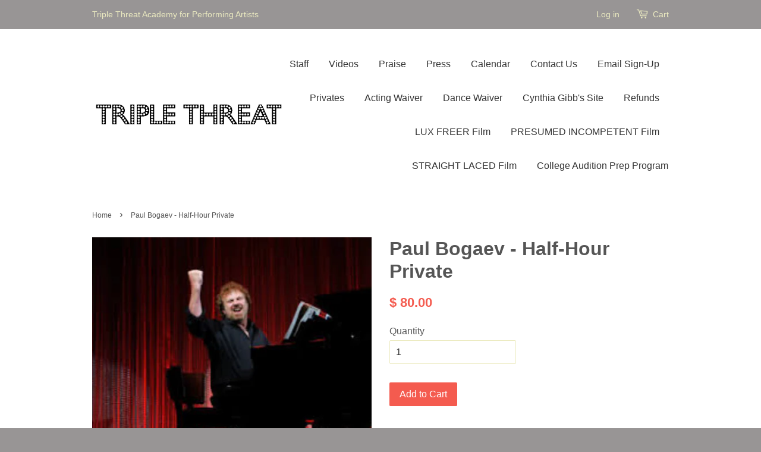

--- FILE ---
content_type: text/html; charset=utf-8
request_url: https://www.triplethreat.us/products/paul-bogaev-half-hour-private
body_size: 15443
content:
<!doctype html>
<!--[if lt IE 7]><html class="no-js lt-ie9 lt-ie8 lt-ie7" lang="en"> <![endif]-->
<!--[if IE 7]><html class="no-js lt-ie9 lt-ie8" lang="en"> <![endif]-->
<!--[if IE 8]><html class="no-js lt-ie9" lang="en"> <![endif]-->
<!--[if IE 9 ]><html class="ie9 no-js"> <![endif]-->
<!--[if (gt IE 9)|!(IE)]><!--> <html class="no-js"> <!--<![endif]-->
<head>

  <!-- Basic page needs ================================================== -->
  <meta charset="utf-8">
  <meta http-equiv="X-UA-Compatible" content="IE=edge,chrome=1">

  

  <!-- Title and description ================================================== -->
  <title>
  Paul Bogaev - Half-Hour Private &ndash; Triple Threat Academy
  </title>

  
  <meta name="description" content="Please complete payment here for your half-hour private with Paul Bogaev. Testimonials:&quot;Brilliant! Paul will make you a great singer and actor.&quot; —Hugh Jackman&quot;Working with Paul has been one of the best experiences of my career—fun and liberating! His passion is so inspiring!&quot; —Penelope Cruz&quot;I owe a big chunk of my care">
  

  <!-- Social meta ================================================== -->
  

  <meta property="og:type" content="product">
  <meta property="og:title" content="Paul Bogaev - Half-Hour Private">
  <meta property="og:url" content="https://triple-threat-academy.myshopify.com/products/paul-bogaev-half-hour-private">
  
  <meta property="og:image" content="http://www.triplethreat.us/cdn/shop/products/PaulBogaev-Shopify_4adc5553-113a-42b6-af15-cbe4f902cf35_grande.png?v=1629986388">
  <meta property="og:image:secure_url" content="https://www.triplethreat.us/cdn/shop/products/PaulBogaev-Shopify_4adc5553-113a-42b6-af15-cbe4f902cf35_grande.png?v=1629986388">
  
  <meta property="og:price:amount" content="80.00">
  <meta property="og:price:currency" content="USD">


  <meta property="og:description" content="Please complete payment here for your half-hour private with Paul Bogaev. Testimonials:&quot;Brilliant! Paul will make you a great singer and actor.&quot; —Hugh Jackman&quot;Working with Paul has been one of the best experiences of my career—fun and liberating! His passion is so inspiring!&quot; —Penelope Cruz&quot;I owe a big chunk of my care">

<meta property="og:site_name" content="Triple Threat Academy">



<meta name="twitter:card" content="summary">




  <meta name="twitter:title" content="Paul Bogaev - Half-Hour Private">
  <meta name="twitter:description" content="Please complete payment here for your half-hour private with Paul Bogaev. Testimonials:&quot;Brilliant! Paul will make you a great singer and actor.&quot; —Hugh Jackman&quot;Working with Paul has been one of the best experiences of my career—fun and liberating! His passion is so inspiring!&quot; —Penelope Cruz&quot;I owe a big chunk of my career to">
  <meta name="twitter:image" content="https://www.triplethreat.us/cdn/shop/products/PaulBogaev-Shopify_4adc5553-113a-42b6-af15-cbe4f902cf35_medium.png?v=1629986388">
  <meta name="twitter:image:width" content="240">
  <meta name="twitter:image:height" content="240">



  <!-- Helpers ================================================== -->
  <link rel="canonical" href="https://triple-threat-academy.myshopify.com/products/paul-bogaev-half-hour-private">
  <meta name="viewport" content="width=device-width,initial-scale=1">
  <meta name="theme-color" content="#f45b4f">

  <!-- CSS ================================================== -->
  <link href="//www.triplethreat.us/cdn/shop/t/2/assets/timber.scss.css?v=120534192254591874851703725036" rel="stylesheet" type="text/css" media="all" />
  <link href="//www.triplethreat.us/cdn/shop/t/2/assets/theme.scss.css?v=62285345689167956711703725036" rel="stylesheet" type="text/css" media="all" />

  




  <!-- Header hook for plugins ================================================== -->
  <script>window.performance && window.performance.mark && window.performance.mark('shopify.content_for_header.start');</script><meta id="shopify-digital-wallet" name="shopify-digital-wallet" content="/10700078/digital_wallets/dialog">
<meta name="shopify-checkout-api-token" content="2b39c1cc007b539ff12aef4a87ab5312">
<link rel="alternate" type="application/json+oembed" href="https://triple-threat-academy.myshopify.com/products/paul-bogaev-half-hour-private.oembed">
<script async="async" src="/checkouts/internal/preloads.js?locale=en-US"></script>
<link rel="preconnect" href="https://shop.app" crossorigin="anonymous">
<script async="async" src="https://shop.app/checkouts/internal/preloads.js?locale=en-US&shop_id=10700078" crossorigin="anonymous"></script>
<script id="shopify-features" type="application/json">{"accessToken":"2b39c1cc007b539ff12aef4a87ab5312","betas":["rich-media-storefront-analytics"],"domain":"www.triplethreat.us","predictiveSearch":true,"shopId":10700078,"locale":"en"}</script>
<script>var Shopify = Shopify || {};
Shopify.shop = "triple-threat-academy.myshopify.com";
Shopify.locale = "en";
Shopify.currency = {"active":"USD","rate":"1.0"};
Shopify.country = "US";
Shopify.theme = {"name":"minimal","id":75603847,"schema_name":null,"schema_version":null,"theme_store_id":null,"role":"main"};
Shopify.theme.handle = "null";
Shopify.theme.style = {"id":null,"handle":null};
Shopify.cdnHost = "www.triplethreat.us/cdn";
Shopify.routes = Shopify.routes || {};
Shopify.routes.root = "/";</script>
<script type="module">!function(o){(o.Shopify=o.Shopify||{}).modules=!0}(window);</script>
<script>!function(o){function n(){var o=[];function n(){o.push(Array.prototype.slice.apply(arguments))}return n.q=o,n}var t=o.Shopify=o.Shopify||{};t.loadFeatures=n(),t.autoloadFeatures=n()}(window);</script>
<script>
  window.ShopifyPay = window.ShopifyPay || {};
  window.ShopifyPay.apiHost = "shop.app\/pay";
  window.ShopifyPay.redirectState = null;
</script>
<script id="shop-js-analytics" type="application/json">{"pageType":"product"}</script>
<script defer="defer" async type="module" src="//www.triplethreat.us/cdn/shopifycloud/shop-js/modules/v2/client.init-shop-cart-sync_BT-GjEfc.en.esm.js"></script>
<script defer="defer" async type="module" src="//www.triplethreat.us/cdn/shopifycloud/shop-js/modules/v2/chunk.common_D58fp_Oc.esm.js"></script>
<script defer="defer" async type="module" src="//www.triplethreat.us/cdn/shopifycloud/shop-js/modules/v2/chunk.modal_xMitdFEc.esm.js"></script>
<script type="module">
  await import("//www.triplethreat.us/cdn/shopifycloud/shop-js/modules/v2/client.init-shop-cart-sync_BT-GjEfc.en.esm.js");
await import("//www.triplethreat.us/cdn/shopifycloud/shop-js/modules/v2/chunk.common_D58fp_Oc.esm.js");
await import("//www.triplethreat.us/cdn/shopifycloud/shop-js/modules/v2/chunk.modal_xMitdFEc.esm.js");

  window.Shopify.SignInWithShop?.initShopCartSync?.({"fedCMEnabled":true,"windoidEnabled":true});

</script>
<script>
  window.Shopify = window.Shopify || {};
  if (!window.Shopify.featureAssets) window.Shopify.featureAssets = {};
  window.Shopify.featureAssets['shop-js'] = {"shop-cart-sync":["modules/v2/client.shop-cart-sync_DZOKe7Ll.en.esm.js","modules/v2/chunk.common_D58fp_Oc.esm.js","modules/v2/chunk.modal_xMitdFEc.esm.js"],"init-fed-cm":["modules/v2/client.init-fed-cm_B6oLuCjv.en.esm.js","modules/v2/chunk.common_D58fp_Oc.esm.js","modules/v2/chunk.modal_xMitdFEc.esm.js"],"shop-cash-offers":["modules/v2/client.shop-cash-offers_D2sdYoxE.en.esm.js","modules/v2/chunk.common_D58fp_Oc.esm.js","modules/v2/chunk.modal_xMitdFEc.esm.js"],"shop-login-button":["modules/v2/client.shop-login-button_QeVjl5Y3.en.esm.js","modules/v2/chunk.common_D58fp_Oc.esm.js","modules/v2/chunk.modal_xMitdFEc.esm.js"],"pay-button":["modules/v2/client.pay-button_DXTOsIq6.en.esm.js","modules/v2/chunk.common_D58fp_Oc.esm.js","modules/v2/chunk.modal_xMitdFEc.esm.js"],"shop-button":["modules/v2/client.shop-button_DQZHx9pm.en.esm.js","modules/v2/chunk.common_D58fp_Oc.esm.js","modules/v2/chunk.modal_xMitdFEc.esm.js"],"avatar":["modules/v2/client.avatar_BTnouDA3.en.esm.js"],"init-windoid":["modules/v2/client.init-windoid_CR1B-cfM.en.esm.js","modules/v2/chunk.common_D58fp_Oc.esm.js","modules/v2/chunk.modal_xMitdFEc.esm.js"],"init-shop-for-new-customer-accounts":["modules/v2/client.init-shop-for-new-customer-accounts_C_vY_xzh.en.esm.js","modules/v2/client.shop-login-button_QeVjl5Y3.en.esm.js","modules/v2/chunk.common_D58fp_Oc.esm.js","modules/v2/chunk.modal_xMitdFEc.esm.js"],"init-shop-email-lookup-coordinator":["modules/v2/client.init-shop-email-lookup-coordinator_BI7n9ZSv.en.esm.js","modules/v2/chunk.common_D58fp_Oc.esm.js","modules/v2/chunk.modal_xMitdFEc.esm.js"],"init-shop-cart-sync":["modules/v2/client.init-shop-cart-sync_BT-GjEfc.en.esm.js","modules/v2/chunk.common_D58fp_Oc.esm.js","modules/v2/chunk.modal_xMitdFEc.esm.js"],"shop-toast-manager":["modules/v2/client.shop-toast-manager_DiYdP3xc.en.esm.js","modules/v2/chunk.common_D58fp_Oc.esm.js","modules/v2/chunk.modal_xMitdFEc.esm.js"],"init-customer-accounts":["modules/v2/client.init-customer-accounts_D9ZNqS-Q.en.esm.js","modules/v2/client.shop-login-button_QeVjl5Y3.en.esm.js","modules/v2/chunk.common_D58fp_Oc.esm.js","modules/v2/chunk.modal_xMitdFEc.esm.js"],"init-customer-accounts-sign-up":["modules/v2/client.init-customer-accounts-sign-up_iGw4briv.en.esm.js","modules/v2/client.shop-login-button_QeVjl5Y3.en.esm.js","modules/v2/chunk.common_D58fp_Oc.esm.js","modules/v2/chunk.modal_xMitdFEc.esm.js"],"shop-follow-button":["modules/v2/client.shop-follow-button_CqMgW2wH.en.esm.js","modules/v2/chunk.common_D58fp_Oc.esm.js","modules/v2/chunk.modal_xMitdFEc.esm.js"],"checkout-modal":["modules/v2/client.checkout-modal_xHeaAweL.en.esm.js","modules/v2/chunk.common_D58fp_Oc.esm.js","modules/v2/chunk.modal_xMitdFEc.esm.js"],"shop-login":["modules/v2/client.shop-login_D91U-Q7h.en.esm.js","modules/v2/chunk.common_D58fp_Oc.esm.js","modules/v2/chunk.modal_xMitdFEc.esm.js"],"lead-capture":["modules/v2/client.lead-capture_BJmE1dJe.en.esm.js","modules/v2/chunk.common_D58fp_Oc.esm.js","modules/v2/chunk.modal_xMitdFEc.esm.js"],"payment-terms":["modules/v2/client.payment-terms_Ci9AEqFq.en.esm.js","modules/v2/chunk.common_D58fp_Oc.esm.js","modules/v2/chunk.modal_xMitdFEc.esm.js"]};
</script>
<script id="__st">var __st={"a":10700078,"offset":-18000,"reqid":"29d933ef-c7a2-44dd-a456-dba097e6b1fc-1769168653","pageurl":"www.triplethreat.us\/products\/paul-bogaev-half-hour-private","u":"3a3fef0d754d","p":"product","rtyp":"product","rid":6589049012322};</script>
<script>window.ShopifyPaypalV4VisibilityTracking = true;</script>
<script id="captcha-bootstrap">!function(){'use strict';const t='contact',e='account',n='new_comment',o=[[t,t],['blogs',n],['comments',n],[t,'customer']],c=[[e,'customer_login'],[e,'guest_login'],[e,'recover_customer_password'],[e,'create_customer']],r=t=>t.map((([t,e])=>`form[action*='/${t}']:not([data-nocaptcha='true']) input[name='form_type'][value='${e}']`)).join(','),a=t=>()=>t?[...document.querySelectorAll(t)].map((t=>t.form)):[];function s(){const t=[...o],e=r(t);return a(e)}const i='password',u='form_key',d=['recaptcha-v3-token','g-recaptcha-response','h-captcha-response',i],f=()=>{try{return window.sessionStorage}catch{return}},m='__shopify_v',_=t=>t.elements[u];function p(t,e,n=!1){try{const o=window.sessionStorage,c=JSON.parse(o.getItem(e)),{data:r}=function(t){const{data:e,action:n}=t;return t[m]||n?{data:e,action:n}:{data:t,action:n}}(c);for(const[e,n]of Object.entries(r))t.elements[e]&&(t.elements[e].value=n);n&&o.removeItem(e)}catch(o){console.error('form repopulation failed',{error:o})}}const l='form_type',E='cptcha';function T(t){t.dataset[E]=!0}const w=window,h=w.document,L='Shopify',v='ce_forms',y='captcha';let A=!1;((t,e)=>{const n=(g='f06e6c50-85a8-45c8-87d0-21a2b65856fe',I='https://cdn.shopify.com/shopifycloud/storefront-forms-hcaptcha/ce_storefront_forms_captcha_hcaptcha.v1.5.2.iife.js',D={infoText:'Protected by hCaptcha',privacyText:'Privacy',termsText:'Terms'},(t,e,n)=>{const o=w[L][v],c=o.bindForm;if(c)return c(t,g,e,D).then(n);var r;o.q.push([[t,g,e,D],n]),r=I,A||(h.body.append(Object.assign(h.createElement('script'),{id:'captcha-provider',async:!0,src:r})),A=!0)});var g,I,D;w[L]=w[L]||{},w[L][v]=w[L][v]||{},w[L][v].q=[],w[L][y]=w[L][y]||{},w[L][y].protect=function(t,e){n(t,void 0,e),T(t)},Object.freeze(w[L][y]),function(t,e,n,w,h,L){const[v,y,A,g]=function(t,e,n){const i=e?o:[],u=t?c:[],d=[...i,...u],f=r(d),m=r(i),_=r(d.filter((([t,e])=>n.includes(e))));return[a(f),a(m),a(_),s()]}(w,h,L),I=t=>{const e=t.target;return e instanceof HTMLFormElement?e:e&&e.form},D=t=>v().includes(t);t.addEventListener('submit',(t=>{const e=I(t);if(!e)return;const n=D(e)&&!e.dataset.hcaptchaBound&&!e.dataset.recaptchaBound,o=_(e),c=g().includes(e)&&(!o||!o.value);(n||c)&&t.preventDefault(),c&&!n&&(function(t){try{if(!f())return;!function(t){const e=f();if(!e)return;const n=_(t);if(!n)return;const o=n.value;o&&e.removeItem(o)}(t);const e=Array.from(Array(32),(()=>Math.random().toString(36)[2])).join('');!function(t,e){_(t)||t.append(Object.assign(document.createElement('input'),{type:'hidden',name:u})),t.elements[u].value=e}(t,e),function(t,e){const n=f();if(!n)return;const o=[...t.querySelectorAll(`input[type='${i}']`)].map((({name:t})=>t)),c=[...d,...o],r={};for(const[a,s]of new FormData(t).entries())c.includes(a)||(r[a]=s);n.setItem(e,JSON.stringify({[m]:1,action:t.action,data:r}))}(t,e)}catch(e){console.error('failed to persist form',e)}}(e),e.submit())}));const S=(t,e)=>{t&&!t.dataset[E]&&(n(t,e.some((e=>e===t))),T(t))};for(const o of['focusin','change'])t.addEventListener(o,(t=>{const e=I(t);D(e)&&S(e,y())}));const B=e.get('form_key'),M=e.get(l),P=B&&M;t.addEventListener('DOMContentLoaded',(()=>{const t=y();if(P)for(const e of t)e.elements[l].value===M&&p(e,B);[...new Set([...A(),...v().filter((t=>'true'===t.dataset.shopifyCaptcha))])].forEach((e=>S(e,t)))}))}(h,new URLSearchParams(w.location.search),n,t,e,['guest_login'])})(!0,!0)}();</script>
<script integrity="sha256-4kQ18oKyAcykRKYeNunJcIwy7WH5gtpwJnB7kiuLZ1E=" data-source-attribution="shopify.loadfeatures" defer="defer" src="//www.triplethreat.us/cdn/shopifycloud/storefront/assets/storefront/load_feature-a0a9edcb.js" crossorigin="anonymous"></script>
<script crossorigin="anonymous" defer="defer" src="//www.triplethreat.us/cdn/shopifycloud/storefront/assets/shopify_pay/storefront-65b4c6d7.js?v=20250812"></script>
<script data-source-attribution="shopify.dynamic_checkout.dynamic.init">var Shopify=Shopify||{};Shopify.PaymentButton=Shopify.PaymentButton||{isStorefrontPortableWallets:!0,init:function(){window.Shopify.PaymentButton.init=function(){};var t=document.createElement("script");t.src="https://www.triplethreat.us/cdn/shopifycloud/portable-wallets/latest/portable-wallets.en.js",t.type="module",document.head.appendChild(t)}};
</script>
<script data-source-attribution="shopify.dynamic_checkout.buyer_consent">
  function portableWalletsHideBuyerConsent(e){var t=document.getElementById("shopify-buyer-consent"),n=document.getElementById("shopify-subscription-policy-button");t&&n&&(t.classList.add("hidden"),t.setAttribute("aria-hidden","true"),n.removeEventListener("click",e))}function portableWalletsShowBuyerConsent(e){var t=document.getElementById("shopify-buyer-consent"),n=document.getElementById("shopify-subscription-policy-button");t&&n&&(t.classList.remove("hidden"),t.removeAttribute("aria-hidden"),n.addEventListener("click",e))}window.Shopify?.PaymentButton&&(window.Shopify.PaymentButton.hideBuyerConsent=portableWalletsHideBuyerConsent,window.Shopify.PaymentButton.showBuyerConsent=portableWalletsShowBuyerConsent);
</script>
<script data-source-attribution="shopify.dynamic_checkout.cart.bootstrap">document.addEventListener("DOMContentLoaded",(function(){function t(){return document.querySelector("shopify-accelerated-checkout-cart, shopify-accelerated-checkout")}if(t())Shopify.PaymentButton.init();else{new MutationObserver((function(e,n){t()&&(Shopify.PaymentButton.init(),n.disconnect())})).observe(document.body,{childList:!0,subtree:!0})}}));
</script>
<link id="shopify-accelerated-checkout-styles" rel="stylesheet" media="screen" href="https://www.triplethreat.us/cdn/shopifycloud/portable-wallets/latest/accelerated-checkout-backwards-compat.css" crossorigin="anonymous">
<style id="shopify-accelerated-checkout-cart">
        #shopify-buyer-consent {
  margin-top: 1em;
  display: inline-block;
  width: 100%;
}

#shopify-buyer-consent.hidden {
  display: none;
}

#shopify-subscription-policy-button {
  background: none;
  border: none;
  padding: 0;
  text-decoration: underline;
  font-size: inherit;
  cursor: pointer;
}

#shopify-subscription-policy-button::before {
  box-shadow: none;
}

      </style>

<script>window.performance && window.performance.mark && window.performance.mark('shopify.content_for_header.end');</script>

  

<!--[if lt IE 9]>
<script src="//cdnjs.cloudflare.com/ajax/libs/html5shiv/3.7.2/html5shiv.min.js" type="text/javascript"></script>
<script src="//www.triplethreat.us/cdn/shop/t/2/assets/respond.min.js?v=52248677837542619231448410723" type="text/javascript"></script>
<link href="//www.triplethreat.us/cdn/shop/t/2/assets/respond-proxy.html" id="respond-proxy" rel="respond-proxy" />
<link href="//triple-threat-academy.myshopify.com/search?q=098766f6769c47c2d9f76de7d51c3d2c" id="respond-redirect" rel="respond-redirect" />
<script src="//triple-threat-academy.myshopify.com/search?q=098766f6769c47c2d9f76de7d51c3d2c" type="text/javascript"></script>
<![endif]-->



  <script src="//ajax.googleapis.com/ajax/libs/jquery/1.11.0/jquery.min.js" type="text/javascript"></script>
  <script src="//www.triplethreat.us/cdn/shop/t/2/assets/modernizr.min.js?v=26620055551102246001448410723" type="text/javascript"></script>

  
  

<link href="https://monorail-edge.shopifysvc.com" rel="dns-prefetch">
<script>(function(){if ("sendBeacon" in navigator && "performance" in window) {try {var session_token_from_headers = performance.getEntriesByType('navigation')[0].serverTiming.find(x => x.name == '_s').description;} catch {var session_token_from_headers = undefined;}var session_cookie_matches = document.cookie.match(/_shopify_s=([^;]*)/);var session_token_from_cookie = session_cookie_matches && session_cookie_matches.length === 2 ? session_cookie_matches[1] : "";var session_token = session_token_from_headers || session_token_from_cookie || "";function handle_abandonment_event(e) {var entries = performance.getEntries().filter(function(entry) {return /monorail-edge.shopifysvc.com/.test(entry.name);});if (!window.abandonment_tracked && entries.length === 0) {window.abandonment_tracked = true;var currentMs = Date.now();var navigation_start = performance.timing.navigationStart;var payload = {shop_id: 10700078,url: window.location.href,navigation_start,duration: currentMs - navigation_start,session_token,page_type: "product"};window.navigator.sendBeacon("https://monorail-edge.shopifysvc.com/v1/produce", JSON.stringify({schema_id: "online_store_buyer_site_abandonment/1.1",payload: payload,metadata: {event_created_at_ms: currentMs,event_sent_at_ms: currentMs}}));}}window.addEventListener('pagehide', handle_abandonment_event);}}());</script>
<script id="web-pixels-manager-setup">(function e(e,d,r,n,o){if(void 0===o&&(o={}),!Boolean(null===(a=null===(i=window.Shopify)||void 0===i?void 0:i.analytics)||void 0===a?void 0:a.replayQueue)){var i,a;window.Shopify=window.Shopify||{};var t=window.Shopify;t.analytics=t.analytics||{};var s=t.analytics;s.replayQueue=[],s.publish=function(e,d,r){return s.replayQueue.push([e,d,r]),!0};try{self.performance.mark("wpm:start")}catch(e){}var l=function(){var e={modern:/Edge?\/(1{2}[4-9]|1[2-9]\d|[2-9]\d{2}|\d{4,})\.\d+(\.\d+|)|Firefox\/(1{2}[4-9]|1[2-9]\d|[2-9]\d{2}|\d{4,})\.\d+(\.\d+|)|Chrom(ium|e)\/(9{2}|\d{3,})\.\d+(\.\d+|)|(Maci|X1{2}).+ Version\/(15\.\d+|(1[6-9]|[2-9]\d|\d{3,})\.\d+)([,.]\d+|)( \(\w+\)|)( Mobile\/\w+|) Safari\/|Chrome.+OPR\/(9{2}|\d{3,})\.\d+\.\d+|(CPU[ +]OS|iPhone[ +]OS|CPU[ +]iPhone|CPU IPhone OS|CPU iPad OS)[ +]+(15[._]\d+|(1[6-9]|[2-9]\d|\d{3,})[._]\d+)([._]\d+|)|Android:?[ /-](13[3-9]|1[4-9]\d|[2-9]\d{2}|\d{4,})(\.\d+|)(\.\d+|)|Android.+Firefox\/(13[5-9]|1[4-9]\d|[2-9]\d{2}|\d{4,})\.\d+(\.\d+|)|Android.+Chrom(ium|e)\/(13[3-9]|1[4-9]\d|[2-9]\d{2}|\d{4,})\.\d+(\.\d+|)|SamsungBrowser\/([2-9]\d|\d{3,})\.\d+/,legacy:/Edge?\/(1[6-9]|[2-9]\d|\d{3,})\.\d+(\.\d+|)|Firefox\/(5[4-9]|[6-9]\d|\d{3,})\.\d+(\.\d+|)|Chrom(ium|e)\/(5[1-9]|[6-9]\d|\d{3,})\.\d+(\.\d+|)([\d.]+$|.*Safari\/(?![\d.]+ Edge\/[\d.]+$))|(Maci|X1{2}).+ Version\/(10\.\d+|(1[1-9]|[2-9]\d|\d{3,})\.\d+)([,.]\d+|)( \(\w+\)|)( Mobile\/\w+|) Safari\/|Chrome.+OPR\/(3[89]|[4-9]\d|\d{3,})\.\d+\.\d+|(CPU[ +]OS|iPhone[ +]OS|CPU[ +]iPhone|CPU IPhone OS|CPU iPad OS)[ +]+(10[._]\d+|(1[1-9]|[2-9]\d|\d{3,})[._]\d+)([._]\d+|)|Android:?[ /-](13[3-9]|1[4-9]\d|[2-9]\d{2}|\d{4,})(\.\d+|)(\.\d+|)|Mobile Safari.+OPR\/([89]\d|\d{3,})\.\d+\.\d+|Android.+Firefox\/(13[5-9]|1[4-9]\d|[2-9]\d{2}|\d{4,})\.\d+(\.\d+|)|Android.+Chrom(ium|e)\/(13[3-9]|1[4-9]\d|[2-9]\d{2}|\d{4,})\.\d+(\.\d+|)|Android.+(UC? ?Browser|UCWEB|U3)[ /]?(15\.([5-9]|\d{2,})|(1[6-9]|[2-9]\d|\d{3,})\.\d+)\.\d+|SamsungBrowser\/(5\.\d+|([6-9]|\d{2,})\.\d+)|Android.+MQ{2}Browser\/(14(\.(9|\d{2,})|)|(1[5-9]|[2-9]\d|\d{3,})(\.\d+|))(\.\d+|)|K[Aa][Ii]OS\/(3\.\d+|([4-9]|\d{2,})\.\d+)(\.\d+|)/},d=e.modern,r=e.legacy,n=navigator.userAgent;return n.match(d)?"modern":n.match(r)?"legacy":"unknown"}(),u="modern"===l?"modern":"legacy",c=(null!=n?n:{modern:"",legacy:""})[u],f=function(e){return[e.baseUrl,"/wpm","/b",e.hashVersion,"modern"===e.buildTarget?"m":"l",".js"].join("")}({baseUrl:d,hashVersion:r,buildTarget:u}),m=function(e){var d=e.version,r=e.bundleTarget,n=e.surface,o=e.pageUrl,i=e.monorailEndpoint;return{emit:function(e){var a=e.status,t=e.errorMsg,s=(new Date).getTime(),l=JSON.stringify({metadata:{event_sent_at_ms:s},events:[{schema_id:"web_pixels_manager_load/3.1",payload:{version:d,bundle_target:r,page_url:o,status:a,surface:n,error_msg:t},metadata:{event_created_at_ms:s}}]});if(!i)return console&&console.warn&&console.warn("[Web Pixels Manager] No Monorail endpoint provided, skipping logging."),!1;try{return self.navigator.sendBeacon.bind(self.navigator)(i,l)}catch(e){}var u=new XMLHttpRequest;try{return u.open("POST",i,!0),u.setRequestHeader("Content-Type","text/plain"),u.send(l),!0}catch(e){return console&&console.warn&&console.warn("[Web Pixels Manager] Got an unhandled error while logging to Monorail."),!1}}}}({version:r,bundleTarget:l,surface:e.surface,pageUrl:self.location.href,monorailEndpoint:e.monorailEndpoint});try{o.browserTarget=l,function(e){var d=e.src,r=e.async,n=void 0===r||r,o=e.onload,i=e.onerror,a=e.sri,t=e.scriptDataAttributes,s=void 0===t?{}:t,l=document.createElement("script"),u=document.querySelector("head"),c=document.querySelector("body");if(l.async=n,l.src=d,a&&(l.integrity=a,l.crossOrigin="anonymous"),s)for(var f in s)if(Object.prototype.hasOwnProperty.call(s,f))try{l.dataset[f]=s[f]}catch(e){}if(o&&l.addEventListener("load",o),i&&l.addEventListener("error",i),u)u.appendChild(l);else{if(!c)throw new Error("Did not find a head or body element to append the script");c.appendChild(l)}}({src:f,async:!0,onload:function(){if(!function(){var e,d;return Boolean(null===(d=null===(e=window.Shopify)||void 0===e?void 0:e.analytics)||void 0===d?void 0:d.initialized)}()){var d=window.webPixelsManager.init(e)||void 0;if(d){var r=window.Shopify.analytics;r.replayQueue.forEach((function(e){var r=e[0],n=e[1],o=e[2];d.publishCustomEvent(r,n,o)})),r.replayQueue=[],r.publish=d.publishCustomEvent,r.visitor=d.visitor,r.initialized=!0}}},onerror:function(){return m.emit({status:"failed",errorMsg:"".concat(f," has failed to load")})},sri:function(e){var d=/^sha384-[A-Za-z0-9+/=]+$/;return"string"==typeof e&&d.test(e)}(c)?c:"",scriptDataAttributes:o}),m.emit({status:"loading"})}catch(e){m.emit({status:"failed",errorMsg:(null==e?void 0:e.message)||"Unknown error"})}}})({shopId: 10700078,storefrontBaseUrl: "https://triple-threat-academy.myshopify.com",extensionsBaseUrl: "https://extensions.shopifycdn.com/cdn/shopifycloud/web-pixels-manager",monorailEndpoint: "https://monorail-edge.shopifysvc.com/unstable/produce_batch",surface: "storefront-renderer",enabledBetaFlags: ["2dca8a86"],webPixelsConfigList: [{"id":"424181858","configuration":"{\"config\":\"{\\\"pixel_id\\\":\\\"G-3S08TPWGDR\\\",\\\"gtag_events\\\":[{\\\"type\\\":\\\"purchase\\\",\\\"action_label\\\":\\\"G-3S08TPWGDR\\\"},{\\\"type\\\":\\\"page_view\\\",\\\"action_label\\\":\\\"G-3S08TPWGDR\\\"},{\\\"type\\\":\\\"view_item\\\",\\\"action_label\\\":\\\"G-3S08TPWGDR\\\"},{\\\"type\\\":\\\"search\\\",\\\"action_label\\\":\\\"G-3S08TPWGDR\\\"},{\\\"type\\\":\\\"add_to_cart\\\",\\\"action_label\\\":\\\"G-3S08TPWGDR\\\"},{\\\"type\\\":\\\"begin_checkout\\\",\\\"action_label\\\":\\\"G-3S08TPWGDR\\\"},{\\\"type\\\":\\\"add_payment_info\\\",\\\"action_label\\\":\\\"G-3S08TPWGDR\\\"}],\\\"enable_monitoring_mode\\\":false}\"}","eventPayloadVersion":"v1","runtimeContext":"OPEN","scriptVersion":"b2a88bafab3e21179ed38636efcd8a93","type":"APP","apiClientId":1780363,"privacyPurposes":[],"dataSharingAdjustments":{"protectedCustomerApprovalScopes":["read_customer_address","read_customer_email","read_customer_name","read_customer_personal_data","read_customer_phone"]}},{"id":"93257826","eventPayloadVersion":"v1","runtimeContext":"LAX","scriptVersion":"1","type":"CUSTOM","privacyPurposes":["ANALYTICS"],"name":"Google Analytics tag (migrated)"},{"id":"shopify-app-pixel","configuration":"{}","eventPayloadVersion":"v1","runtimeContext":"STRICT","scriptVersion":"0450","apiClientId":"shopify-pixel","type":"APP","privacyPurposes":["ANALYTICS","MARKETING"]},{"id":"shopify-custom-pixel","eventPayloadVersion":"v1","runtimeContext":"LAX","scriptVersion":"0450","apiClientId":"shopify-pixel","type":"CUSTOM","privacyPurposes":["ANALYTICS","MARKETING"]}],isMerchantRequest: false,initData: {"shop":{"name":"Triple Threat Academy","paymentSettings":{"currencyCode":"USD"},"myshopifyDomain":"triple-threat-academy.myshopify.com","countryCode":"US","storefrontUrl":"https:\/\/triple-threat-academy.myshopify.com"},"customer":null,"cart":null,"checkout":null,"productVariants":[{"price":{"amount":80.0,"currencyCode":"USD"},"product":{"title":"Paul Bogaev - Half-Hour Private","vendor":"Triple Threat Academy","id":"6589049012322","untranslatedTitle":"Paul Bogaev - Half-Hour Private","url":"\/products\/paul-bogaev-half-hour-private","type":"Private Vocal Coaching"},"id":"39401605726306","image":{"src":"\/\/www.triplethreat.us\/cdn\/shop\/products\/PaulBogaev-Shopify_4adc5553-113a-42b6-af15-cbe4f902cf35.png?v=1629986388"},"sku":"","title":"Default Title","untranslatedTitle":"Default Title"}],"purchasingCompany":null},},"https://www.triplethreat.us/cdn","fcfee988w5aeb613cpc8e4bc33m6693e112",{"modern":"","legacy":""},{"shopId":"10700078","storefrontBaseUrl":"https:\/\/triple-threat-academy.myshopify.com","extensionBaseUrl":"https:\/\/extensions.shopifycdn.com\/cdn\/shopifycloud\/web-pixels-manager","surface":"storefront-renderer","enabledBetaFlags":"[\"2dca8a86\"]","isMerchantRequest":"false","hashVersion":"fcfee988w5aeb613cpc8e4bc33m6693e112","publish":"custom","events":"[[\"page_viewed\",{}],[\"product_viewed\",{\"productVariant\":{\"price\":{\"amount\":80.0,\"currencyCode\":\"USD\"},\"product\":{\"title\":\"Paul Bogaev - Half-Hour Private\",\"vendor\":\"Triple Threat Academy\",\"id\":\"6589049012322\",\"untranslatedTitle\":\"Paul Bogaev - Half-Hour Private\",\"url\":\"\/products\/paul-bogaev-half-hour-private\",\"type\":\"Private Vocal Coaching\"},\"id\":\"39401605726306\",\"image\":{\"src\":\"\/\/www.triplethreat.us\/cdn\/shop\/products\/PaulBogaev-Shopify_4adc5553-113a-42b6-af15-cbe4f902cf35.png?v=1629986388\"},\"sku\":\"\",\"title\":\"Default Title\",\"untranslatedTitle\":\"Default Title\"}}]]"});</script><script>
  window.ShopifyAnalytics = window.ShopifyAnalytics || {};
  window.ShopifyAnalytics.meta = window.ShopifyAnalytics.meta || {};
  window.ShopifyAnalytics.meta.currency = 'USD';
  var meta = {"product":{"id":6589049012322,"gid":"gid:\/\/shopify\/Product\/6589049012322","vendor":"Triple Threat Academy","type":"Private Vocal Coaching","handle":"paul-bogaev-half-hour-private","variants":[{"id":39401605726306,"price":8000,"name":"Paul Bogaev - Half-Hour Private","public_title":null,"sku":""}],"remote":false},"page":{"pageType":"product","resourceType":"product","resourceId":6589049012322,"requestId":"29d933ef-c7a2-44dd-a456-dba097e6b1fc-1769168653"}};
  for (var attr in meta) {
    window.ShopifyAnalytics.meta[attr] = meta[attr];
  }
</script>
<script class="analytics">
  (function () {
    var customDocumentWrite = function(content) {
      var jquery = null;

      if (window.jQuery) {
        jquery = window.jQuery;
      } else if (window.Checkout && window.Checkout.$) {
        jquery = window.Checkout.$;
      }

      if (jquery) {
        jquery('body').append(content);
      }
    };

    var hasLoggedConversion = function(token) {
      if (token) {
        return document.cookie.indexOf('loggedConversion=' + token) !== -1;
      }
      return false;
    }

    var setCookieIfConversion = function(token) {
      if (token) {
        var twoMonthsFromNow = new Date(Date.now());
        twoMonthsFromNow.setMonth(twoMonthsFromNow.getMonth() + 2);

        document.cookie = 'loggedConversion=' + token + '; expires=' + twoMonthsFromNow;
      }
    }

    var trekkie = window.ShopifyAnalytics.lib = window.trekkie = window.trekkie || [];
    if (trekkie.integrations) {
      return;
    }
    trekkie.methods = [
      'identify',
      'page',
      'ready',
      'track',
      'trackForm',
      'trackLink'
    ];
    trekkie.factory = function(method) {
      return function() {
        var args = Array.prototype.slice.call(arguments);
        args.unshift(method);
        trekkie.push(args);
        return trekkie;
      };
    };
    for (var i = 0; i < trekkie.methods.length; i++) {
      var key = trekkie.methods[i];
      trekkie[key] = trekkie.factory(key);
    }
    trekkie.load = function(config) {
      trekkie.config = config || {};
      trekkie.config.initialDocumentCookie = document.cookie;
      var first = document.getElementsByTagName('script')[0];
      var script = document.createElement('script');
      script.type = 'text/javascript';
      script.onerror = function(e) {
        var scriptFallback = document.createElement('script');
        scriptFallback.type = 'text/javascript';
        scriptFallback.onerror = function(error) {
                var Monorail = {
      produce: function produce(monorailDomain, schemaId, payload) {
        var currentMs = new Date().getTime();
        var event = {
          schema_id: schemaId,
          payload: payload,
          metadata: {
            event_created_at_ms: currentMs,
            event_sent_at_ms: currentMs
          }
        };
        return Monorail.sendRequest("https://" + monorailDomain + "/v1/produce", JSON.stringify(event));
      },
      sendRequest: function sendRequest(endpointUrl, payload) {
        // Try the sendBeacon API
        if (window && window.navigator && typeof window.navigator.sendBeacon === 'function' && typeof window.Blob === 'function' && !Monorail.isIos12()) {
          var blobData = new window.Blob([payload], {
            type: 'text/plain'
          });

          if (window.navigator.sendBeacon(endpointUrl, blobData)) {
            return true;
          } // sendBeacon was not successful

        } // XHR beacon

        var xhr = new XMLHttpRequest();

        try {
          xhr.open('POST', endpointUrl);
          xhr.setRequestHeader('Content-Type', 'text/plain');
          xhr.send(payload);
        } catch (e) {
          console.log(e);
        }

        return false;
      },
      isIos12: function isIos12() {
        return window.navigator.userAgent.lastIndexOf('iPhone; CPU iPhone OS 12_') !== -1 || window.navigator.userAgent.lastIndexOf('iPad; CPU OS 12_') !== -1;
      }
    };
    Monorail.produce('monorail-edge.shopifysvc.com',
      'trekkie_storefront_load_errors/1.1',
      {shop_id: 10700078,
      theme_id: 75603847,
      app_name: "storefront",
      context_url: window.location.href,
      source_url: "//www.triplethreat.us/cdn/s/trekkie.storefront.8d95595f799fbf7e1d32231b9a28fd43b70c67d3.min.js"});

        };
        scriptFallback.async = true;
        scriptFallback.src = '//www.triplethreat.us/cdn/s/trekkie.storefront.8d95595f799fbf7e1d32231b9a28fd43b70c67d3.min.js';
        first.parentNode.insertBefore(scriptFallback, first);
      };
      script.async = true;
      script.src = '//www.triplethreat.us/cdn/s/trekkie.storefront.8d95595f799fbf7e1d32231b9a28fd43b70c67d3.min.js';
      first.parentNode.insertBefore(script, first);
    };
    trekkie.load(
      {"Trekkie":{"appName":"storefront","development":false,"defaultAttributes":{"shopId":10700078,"isMerchantRequest":null,"themeId":75603847,"themeCityHash":"13544504222326846347","contentLanguage":"en","currency":"USD","eventMetadataId":"80527222-7a52-488b-8aa6-ef72592dc42c"},"isServerSideCookieWritingEnabled":true,"monorailRegion":"shop_domain","enabledBetaFlags":["65f19447"]},"Session Attribution":{},"S2S":{"facebookCapiEnabled":false,"source":"trekkie-storefront-renderer","apiClientId":580111}}
    );

    var loaded = false;
    trekkie.ready(function() {
      if (loaded) return;
      loaded = true;

      window.ShopifyAnalytics.lib = window.trekkie;

      var originalDocumentWrite = document.write;
      document.write = customDocumentWrite;
      try { window.ShopifyAnalytics.merchantGoogleAnalytics.call(this); } catch(error) {};
      document.write = originalDocumentWrite;

      window.ShopifyAnalytics.lib.page(null,{"pageType":"product","resourceType":"product","resourceId":6589049012322,"requestId":"29d933ef-c7a2-44dd-a456-dba097e6b1fc-1769168653","shopifyEmitted":true});

      var match = window.location.pathname.match(/checkouts\/(.+)\/(thank_you|post_purchase)/)
      var token = match? match[1]: undefined;
      if (!hasLoggedConversion(token)) {
        setCookieIfConversion(token);
        window.ShopifyAnalytics.lib.track("Viewed Product",{"currency":"USD","variantId":39401605726306,"productId":6589049012322,"productGid":"gid:\/\/shopify\/Product\/6589049012322","name":"Paul Bogaev - Half-Hour Private","price":"80.00","sku":"","brand":"Triple Threat Academy","variant":null,"category":"Private Vocal Coaching","nonInteraction":true,"remote":false},undefined,undefined,{"shopifyEmitted":true});
      window.ShopifyAnalytics.lib.track("monorail:\/\/trekkie_storefront_viewed_product\/1.1",{"currency":"USD","variantId":39401605726306,"productId":6589049012322,"productGid":"gid:\/\/shopify\/Product\/6589049012322","name":"Paul Bogaev - Half-Hour Private","price":"80.00","sku":"","brand":"Triple Threat Academy","variant":null,"category":"Private Vocal Coaching","nonInteraction":true,"remote":false,"referer":"https:\/\/www.triplethreat.us\/products\/paul-bogaev-half-hour-private"});
      }
    });


        var eventsListenerScript = document.createElement('script');
        eventsListenerScript.async = true;
        eventsListenerScript.src = "//www.triplethreat.us/cdn/shopifycloud/storefront/assets/shop_events_listener-3da45d37.js";
        document.getElementsByTagName('head')[0].appendChild(eventsListenerScript);

})();</script>
  <script>
  if (!window.ga || (window.ga && typeof window.ga !== 'function')) {
    window.ga = function ga() {
      (window.ga.q = window.ga.q || []).push(arguments);
      if (window.Shopify && window.Shopify.analytics && typeof window.Shopify.analytics.publish === 'function') {
        window.Shopify.analytics.publish("ga_stub_called", {}, {sendTo: "google_osp_migration"});
      }
      console.error("Shopify's Google Analytics stub called with:", Array.from(arguments), "\nSee https://help.shopify.com/manual/promoting-marketing/pixels/pixel-migration#google for more information.");
    };
    if (window.Shopify && window.Shopify.analytics && typeof window.Shopify.analytics.publish === 'function') {
      window.Shopify.analytics.publish("ga_stub_initialized", {}, {sendTo: "google_osp_migration"});
    }
  }
</script>
<script
  defer
  src="https://www.triplethreat.us/cdn/shopifycloud/perf-kit/shopify-perf-kit-3.0.4.min.js"
  data-application="storefront-renderer"
  data-shop-id="10700078"
  data-render-region="gcp-us-central1"
  data-page-type="product"
  data-theme-instance-id="75603847"
  data-theme-name=""
  data-theme-version=""
  data-monorail-region="shop_domain"
  data-resource-timing-sampling-rate="10"
  data-shs="true"
  data-shs-beacon="true"
  data-shs-export-with-fetch="true"
  data-shs-logs-sample-rate="1"
  data-shs-beacon-endpoint="https://www.triplethreat.us/api/collect"
></script>
</head>

<body id="paul-bogaev-half-hour-private" class="template-product" >

  <div class="header-bar">
  <div class="wrapper medium-down--hide">
    <div class="post-large--display-table">

      <div class="header-bar__left post-large--display-table-cell">

        

        

        
          <div class="header-bar__module header-bar__message">
            Triple Threat Academy for Performing Artists
          </div>
        

      </div>

      <div class="header-bar__right post-large--display-table-cell">

        
          <ul class="header-bar__module header-bar__module--list">
            
              <li>
                <a href="/account/login" id="customer_login_link">Log in</a>
              </li>
            
          </ul>
        

        <div class="header-bar__module">
          <span class="header-bar__sep" aria-hidden="true"></span>
          <a href="/cart" class="cart-page-link">
            <span class="icon icon-cart header-bar__cart-icon" aria-hidden="true"></span>
          </a>
        </div>

        <div class="header-bar__module">
          <a href="/cart" class="cart-page-link">
            Cart
            <span class="cart-count header-bar__cart-count hidden-count">0</span>
          </a>
        </div>

        

      </div>
    </div>
  </div>
  <div class="wrapper post-large--hide">
    <button type="button" class="mobile-nav-trigger" id="MobileNavTrigger">
      <span class="icon icon-hamburger" aria-hidden="true"></span>
      Menu
    </button>
    <a href="/cart" class="cart-page-link mobile-cart-page-link">
      <span class="icon icon-cart header-bar__cart-icon" aria-hidden="true"></span>
      Cart <span class="cart-count hidden-count">0</span>
    </a>
  </div>
  <ul id="MobileNav" class="mobile-nav post-large--hide">
  
  
  
  <li class="mobile-nav__link" aria-haspopup="true">
    
      <a href="/pages/meet-the-staff" class="mobile-nav">
        Staff
      </a>
    
  </li>
  
  
  <li class="mobile-nav__link" aria-haspopup="true">
    
      <a href="/pages/videos" class="mobile-nav">
        Videos
      </a>
    
  </li>
  
  
  <li class="mobile-nav__link" aria-haspopup="true">
    
      <a href="/pages/testimonials" class="mobile-nav">
        Praise
      </a>
    
  </li>
  
  
  <li class="mobile-nav__link" aria-haspopup="true">
    
      <a href="/pages/press" class="mobile-nav">
        Press
      </a>
    
  </li>
  
  
  <li class="mobile-nav__link" aria-haspopup="true">
    
      <a href="/pages/calendar" class="mobile-nav">
        Calendar
      </a>
    
  </li>
  
  
  <li class="mobile-nav__link" aria-haspopup="true">
    
      <a href="/pages/about-us" class="mobile-nav">
        Contact Us
      </a>
    
  </li>
  
  
  <li class="mobile-nav__link" aria-haspopup="true">
    
      <a href="/pages/email-sign-up" class="mobile-nav">
        Email Sign-Up
      </a>
    
  </li>
  
  
  <li class="mobile-nav__link" aria-haspopup="true">
    
      <a href="/pages/private-coaching" class="mobile-nav">
        Privates
      </a>
    
  </li>
  
  
  <li class="mobile-nav__link" aria-haspopup="true">
    
      <a href="https://triple-threat-academy.myshopify.com/pages/participant-info-waiver" class="mobile-nav">
        Acting Waiver
      </a>
    
  </li>
  
  
  <li class="mobile-nav__link" aria-haspopup="true">
    
      <a href="/pages/dance-waiver" class="mobile-nav">
        Dance Waiver
      </a>
    
  </li>
  
  
  <li class="mobile-nav__link" aria-haspopup="true">
    
      <a href="https://triple-threat-academy.myshopify.com/pages/covid-policy" class="mobile-nav">
        Cynthia Gibb's Site
      </a>
    
  </li>
  
  
  <li class="mobile-nav__link" aria-haspopup="true">
    
      <a href="/pages/refund-policy" class="mobile-nav">
        Refunds
      </a>
    
  </li>
  
  
  <li class="mobile-nav__link" aria-haspopup="true">
    
      <a href="/pages/lux-freer-short-film" class="mobile-nav">
        LUX FREER Film
      </a>
    
  </li>
  
  
  <li class="mobile-nav__link" aria-haspopup="true">
    
      <a href="/pages/presumed-incompetent-film" class="mobile-nav">
        PRESUMED INCOMPETENT Film
      </a>
    
  </li>
  
  
  <li class="mobile-nav__link" aria-haspopup="true">
    
      <a href="/pages/straight-laced-film" class="mobile-nav">
        STRAIGHT LACED Film 
      </a>
    
  </li>
  
  
  <li class="mobile-nav__link" aria-haspopup="true">
    
      <a href="/pages/college-audition-prep" class="mobile-nav">
        College Audition Prep Program
      </a>
    
  </li>
  

  
    
      <li class="mobile-nav__link">
        <a href="/account/login" id="customer_login_link">Log in</a>
      </li>
      
        <li class="mobile-nav__link">
          <a href="/account/register" id="customer_register_link">Create account</a>
        </li>
      
    
  
  
  <li class="mobile-nav__link">
    
  </li>
  
</ul>

</div>


  <header class="site-header" role="banner">
    <div class="wrapper">

      

      <div class="grid--full post-large--display-table">
        <div class="grid__item post-large--one-third post-large--display-table-cell">
          
            <div class="h1 site-header__logo post-large--left" itemscope itemtype="http://schema.org/Organization">
          
            
              <a href="/" itemprop="url">
                <img src="//www.triplethreat.us/cdn/shop/t/2/assets/logo.png?v=165873797923094538691448764401" alt="Triple Threat Academy" itemprop="logo">
              </a>
            
          
            </div>
          
          
            <p class="header-message post-large--hide">
              <small>Triple Threat Academy for Performing Artists</small>
            </p>
          
        </div>
        <div class="grid__item post-large--two-thirds post-large--display-table-cell medium-down--hide">
          
<ul class="site-nav post-large--text-right" id="AccessibleNav">
  
    
    
    
      <li >
        <a href="/pages/meet-the-staff" class="site-nav__link">Staff</a>
      </li>
    
  
    
    
    
      <li >
        <a href="/pages/videos" class="site-nav__link">Videos</a>
      </li>
    
  
    
    
    
      <li >
        <a href="/pages/testimonials" class="site-nav__link">Praise</a>
      </li>
    
  
    
    
    
      <li >
        <a href="/pages/press" class="site-nav__link">Press</a>
      </li>
    
  
    
    
    
      <li >
        <a href="/pages/calendar" class="site-nav__link">Calendar</a>
      </li>
    
  
    
    
    
      <li >
        <a href="/pages/about-us" class="site-nav__link">Contact Us</a>
      </li>
    
  
    
    
    
      <li >
        <a href="/pages/email-sign-up" class="site-nav__link">Email Sign-Up</a>
      </li>
    
  
    
    
    
      <li >
        <a href="/pages/private-coaching" class="site-nav__link">Privates</a>
      </li>
    
  
    
    
    
      <li >
        <a href="https://triple-threat-academy.myshopify.com/pages/participant-info-waiver" class="site-nav__link">Acting Waiver</a>
      </li>
    
  
    
    
    
      <li >
        <a href="/pages/dance-waiver" class="site-nav__link">Dance Waiver</a>
      </li>
    
  
    
    
    
      <li >
        <a href="https://triple-threat-academy.myshopify.com/pages/covid-policy" class="site-nav__link">Cynthia Gibb's Site</a>
      </li>
    
  
    
    
    
      <li >
        <a href="/pages/refund-policy" class="site-nav__link">Refunds</a>
      </li>
    
  
    
    
    
      <li >
        <a href="/pages/lux-freer-short-film" class="site-nav__link">LUX FREER Film</a>
      </li>
    
  
    
    
    
      <li >
        <a href="/pages/presumed-incompetent-film" class="site-nav__link">PRESUMED INCOMPETENT Film</a>
      </li>
    
  
    
    
    
      <li >
        <a href="/pages/straight-laced-film" class="site-nav__link">STRAIGHT LACED Film </a>
      </li>
    
  
    
    
    
      <li >
        <a href="/pages/college-audition-prep" class="site-nav__link">College Audition Prep Program</a>
      </li>
    
  
</ul>

        </div>
      </div>

      

    </div>
  </header>

  <main class="wrapper main-content" role="main">
    <div class="grid">
        <div class="grid__item">
          <div itemscope itemtype="http://schema.org/Product">

  <meta itemprop="url" content="https://triple-threat-academy.myshopify.com/products/paul-bogaev-half-hour-private">
  <meta itemprop="image" content="//www.triplethreat.us/cdn/shop/products/PaulBogaev-Shopify_4adc5553-113a-42b6-af15-cbe4f902cf35_grande.png?v=1629986388">

  <div class="section-header section-header--breadcrumb">
    

<nav class="breadcrumb" role="navigation" aria-label="breadcrumbs">
  <a href="/" title="Back to the frontpage">Home</a>

  

    
    <span aria-hidden="true" class="breadcrumb__sep">&rsaquo;</span>
    <span>Paul Bogaev - Half-Hour Private</span>

  
</nav>


  </div>

  <div class="product-single">
    <div class="grid product-single__hero">
      <div class="grid__item post-large--one-half">

        

          <div class="product-single__photos" id="ProductPhoto">
            
            <img src="//www.triplethreat.us/cdn/shop/products/PaulBogaev-Shopify_4adc5553-113a-42b6-af15-cbe4f902cf35_1024x1024.png?v=1629986388" alt="Paul Bogaev - Half-Hour Private" id="ProductPhotoImg" data-image-id="28149851783266">
          </div>

          

        

        

      </div>
      <div class="grid__item post-large--one-half">
        
        <h1 itemprop="name">Paul Bogaev - Half-Hour Private</h1>

        <div itemprop="offers" itemscope itemtype="http://schema.org/Offer">
          

          <meta itemprop="priceCurrency" content="USD">
          <link itemprop="availability" href="http://schema.org/InStock">

          <div class="product-single__prices">
            <span id="ProductPrice" class="product-single__price" itemprop="price">
              $ 80.00
            </span>

            
          </div>

          <form action="/cart/add" method="post" enctype="multipart/form-data" id="AddToCartForm">
            <select name="id" id="productSelect" class="product-single__variants">
              
                

                  <option  selected="selected"  data-sku="" value="39401605726306">Default Title - $ 80.00 USD</option>

                
              
            </select>

            <div class="product-single__quantity">
              <label for="Quantity">Quantity</label>
              <input type="number" id="Quantity" name="quantity" value="1" min="1" class="quantity-selector">
            </div>

            <button type="submit" name="add" id="AddToCart" class="btn">
              <span id="AddToCartText">Add to Cart</span>
            </button>
          </form>

          <div class="product-description rte" itemprop="description">
            <p>Please complete payment here for your half-hour private with Paul Bogaev.</p>
<p><span data-mce-fragment="1"><b data-mce-fragment="1">Testimonials:<br></b></span><i data-mce-fragment="1">"Brilliant! Paul will make you a great singer and actor."</i><span> </span>—Hugh Jackman<br><br><i data-mce-fragment="1">"Working with Paul has been one of the best experiences of my career—fun and liberating! His passion is so inspiring!"<span> </span></i>—Penelope Cruz<br><br><i data-mce-fragment="1">"I owe a big chunk of my career to Paul Bogaev. Paul is a brilliant teacher. He is a brilliant musician! I consider him one of my greatest collaborators."</i><span> </span>—Glenn Close<br><br><i data-mce-fragment="1">"His musical knowledge, his ability to communicate at all levels and his gift at discovering buried gems (within songs or singers) makes him an invaluable member of any team."</i><span> </span>—Thomas C. Schumacher, Producer/President of Disney Theatricals Productions<br><br><b data-mce-fragment="1">Paul Bogaev Bio<br></b><span data-mce-fragment="1">PAUL BOGAEV is a multi award-winning music director, arranger, conductor, and composer. He received his first GRAMMY for Elton John and Tim Rice’s AIDA, for which he produced, orchestrated and conducted the TONY award-winning score. He was also music director on Broadway for TARZAN, BOMBAY DREAMS (TONY nomination for best orchestrations), SUNSET BOULEVARD, ASPECTS OF LOVE, CHESS, LES MISERABLES, STARLIGHT EXPRESS, CATS and THE MUSIC OF ANDREW LLOYD WEBBER with Michael Crawford and Sarah Brightman. In addition, he was brought in to “doctor” U2’s SPIDER MAN. Bogaev’s second GRAMMY was as Executive Producer of the soundtrack of the Oscar-winning film musical, CHICAGO. His other film musicals include NINE, ACROSS THE UNIVERSE, DREAMGIRLS, CONNIE &amp; CARLA, and the animated LION KING, TARZAN, MULAN, and EMPEROR’S NEW GROOVE.<span data-mce-fragment="1" class="Apple-converted-space"> </span></span></p>
<p data-mce-fragment="1"><span data-mce-fragment="1">Bogaev also served as music director of the ABC-TV film musicals RODGERS AND HAMMERSTEIN’S CINDERELLA, ANNIE (EMMY AWARD) and SOUTH PACIFIC.<span data-mce-fragment="1" class="Apple-converted-space"> </span></span></p>
<p data-mce-fragment="1"><span data-mce-fragment="1">Among the pop, film, and theater stars with whom he has worked are with Sting, Phil Collins, Elton John, U2, ABBA, Barbra Streisand, Whitney Houston, Beyonce, Hugh Jackman, Glenn Close, Jennifer Hudson, Richard Gere, Queen Latifah, Catherine Zeta Jones, Daniel Day- Lewis, Penelope Cruz, Marion Cotillard, Nicole Kidman, Renee Zellweger and Judi Dench.<span data-mce-fragment="1" class="Apple-converted-space"> </span></span></p>
<p data-mce-fragment="1"><span data-mce-fragment="1">As a symphony conductor, he directed the music for Francis Ford Coppola’s presentation of the silent film epic NAPOLEON with major orchestras around the world.<span data-mce-fragment="1" class="Apple-converted-space"> </span></span></p>
<p data-mce-fragment="1"><span data-mce-fragment="1">As a composer, he wrote the music for BATTLE CRY, a musical commissioned for Gettysburg, and recorded his setting of The Gettysburg Address with narration by Glenn Close.<span data-mce-fragment="1" class="Apple-converted-space"> </span></span></p>
<p data-mce-fragment="1"><span data-mce-fragment="1">In the summer of 2016, he arranged a complete modernization of the score of OLIVER! and played the leading role of Fagin as a burned out rock and roller. Subsequently, he directed the music and played Frollo in THE HUNCHBACK OF NOTRE DAME.<span data-mce-fragment="1" class="Apple-converted-space"> </span></span></p>
<p data-mce-fragment="1"><span data-mce-fragment="1">Paul has held private master classes in song performance in New York and has also taught at Princeton, James Madison and Penn State University. He was also Artist in Residence at Stephens College in Columbia, Missouri.<span data-mce-fragment="1" class="Apple-converted-space"> </span></span></p>
<p data-mce-fragment="1"><span data-mce-fragment="1">Paul most recently returned from London after serving as Music Supervisor and Director of Trevor Nunn’s acclaimed production of FIDDLER ON THE ROOF.</span></p>
          </div>

          
            <hr class="hr--clear hr--small">
            <h4>Share this Product</h4>
            



<div class="social-sharing normal" data-permalink="https://triple-threat-academy.myshopify.com/products/paul-bogaev-half-hour-private">

  
    <a target="_blank" href="//www.facebook.com/sharer.php?u=https://triple-threat-academy.myshopify.com/products/paul-bogaev-half-hour-private" class="share-facebook">
      <span class="icon icon-facebook"></span>
      <span class="share-title">Share</span>
      
        <span class="share-count">0</span>
      
    </a>
  

  
    <a target="_blank" href="//twitter.com/share?text=Paul%20Bogaev%20-%20Half-Hour%20Private&amp;url=https://triple-threat-academy.myshopify.com/products/paul-bogaev-half-hour-private" class="share-twitter">
      <span class="icon icon-twitter"></span>
      <span class="share-title">Tweet</span>
      
        <span class="share-count">0</span>
      
    </a>
  

  

    
      <a target="_blank" href="//pinterest.com/pin/create/button/?url=https://triple-threat-academy.myshopify.com/products/paul-bogaev-half-hour-private&amp;media=http://www.triplethreat.us/cdn/shop/products/PaulBogaev-Shopify_4adc5553-113a-42b6-af15-cbe4f902cf35_1024x1024.png?v=1629986388&amp;description=Paul%20Bogaev%20-%20Half-Hour%20Private" class="share-pinterest">
        <span class="icon icon-pinterest"></span>
        <span class="share-title">Pin it</span>
        
          <span class="share-count">0</span>
        
      </a>
    

    
      <a target="_blank" href="//fancy.com/fancyit?ItemURL=https://triple-threat-academy.myshopify.com/products/paul-bogaev-half-hour-private&amp;Title=Paul%20Bogaev%20-%20Half-Hour%20Private&amp;Category=Other&amp;ImageURL=//www.triplethreat.us/cdn/shop/products/PaulBogaev-Shopify_4adc5553-113a-42b6-af15-cbe4f902cf35_1024x1024.png?v=1629986388" class="share-fancy">
        <span class="icon icon-fancy"></span>
        <span class="share-title">Fancy</span>
      </a>
    

  

  
    <a target="_blank" href="//plus.google.com/share?url=https://triple-threat-academy.myshopify.com/products/paul-bogaev-half-hour-private" class="share-google">
      <!-- Cannot get Google+ share count with JS yet -->
      <span class="icon icon-google_plus"></span>
      
        <span class="share-count">+1</span>
      
    </a>
  

</div>

          
        </div>

      </div>
    </div>
  </div>

  
    






  

</div>

<script src="//www.triplethreat.us/cdn/shopifycloud/storefront/assets/themes_support/option_selection-b017cd28.js" type="text/javascript"></script>
<script>
  var selectCallback = function(variant, selector) {
    timber.productPage({
      money_format: "$ {{amount}}",
      variant: variant,
      selector: selector,
      translations: {
        add_to_cart : "Add to Cart",
        sold_out : "Sold Out",
        unavailable : "Unavailable"
      }
    });
  };

  jQuery(function($) {
    new Shopify.OptionSelectors('productSelect', {
      product: {"id":6589049012322,"title":"Paul Bogaev - Half-Hour Private","handle":"paul-bogaev-half-hour-private","description":"\u003cp\u003ePlease complete payment here for your half-hour private with Paul Bogaev.\u003c\/p\u003e\n\u003cp\u003e\u003cspan data-mce-fragment=\"1\"\u003e\u003cb data-mce-fragment=\"1\"\u003eTestimonials:\u003cbr\u003e\u003c\/b\u003e\u003c\/span\u003e\u003ci data-mce-fragment=\"1\"\u003e\"Brilliant! Paul will make you a great singer and actor.\"\u003c\/i\u003e\u003cspan\u003e \u003c\/span\u003e—Hugh Jackman\u003cbr\u003e\u003cbr\u003e\u003ci data-mce-fragment=\"1\"\u003e\"Working with Paul has been one of the best experiences of my career—fun and liberating! His passion is so inspiring!\"\u003cspan\u003e \u003c\/span\u003e\u003c\/i\u003e—Penelope Cruz\u003cbr\u003e\u003cbr\u003e\u003ci data-mce-fragment=\"1\"\u003e\"I owe a big chunk of my career to Paul Bogaev. Paul is a brilliant teacher. He is a brilliant musician! I consider him one of my greatest collaborators.\"\u003c\/i\u003e\u003cspan\u003e \u003c\/span\u003e—Glenn Close\u003cbr\u003e\u003cbr\u003e\u003ci data-mce-fragment=\"1\"\u003e\"His musical knowledge, his ability to communicate at all levels and his gift at discovering buried gems (within songs or singers) makes him an invaluable member of any team.\"\u003c\/i\u003e\u003cspan\u003e \u003c\/span\u003e—Thomas C. Schumacher, Producer\/President of Disney Theatricals Productions\u003cbr\u003e\u003cbr\u003e\u003cb data-mce-fragment=\"1\"\u003ePaul Bogaev Bio\u003cbr\u003e\u003c\/b\u003e\u003cspan data-mce-fragment=\"1\"\u003ePAUL BOGAEV is a multi award-winning music director, arranger, conductor, and composer. He received his first GRAMMY for Elton John and Tim Rice’s AIDA, for which he produced, orchestrated and conducted the TONY award-winning score. He was also music director on Broadway for TARZAN, BOMBAY DREAMS (TONY nomination for best orchestrations), SUNSET BOULEVARD, ASPECTS OF LOVE, CHESS, LES MISERABLES, STARLIGHT EXPRESS, CATS and THE MUSIC OF ANDREW LLOYD WEBBER with Michael Crawford and Sarah Brightman. In addition, he was brought in to “doctor” U2’s SPIDER MAN. Bogaev’s second GRAMMY was as Executive Producer of the soundtrack of the Oscar-winning film musical, CHICAGO. His other film musicals include NINE, ACROSS THE UNIVERSE, DREAMGIRLS, CONNIE \u0026amp; CARLA, and the animated LION KING, TARZAN, MULAN, and EMPEROR’S NEW GROOVE.\u003cspan data-mce-fragment=\"1\" class=\"Apple-converted-space\"\u003e \u003c\/span\u003e\u003c\/span\u003e\u003c\/p\u003e\n\u003cp data-mce-fragment=\"1\"\u003e\u003cspan data-mce-fragment=\"1\"\u003eBogaev also served as music director of the ABC-TV film musicals RODGERS AND HAMMERSTEIN’S CINDERELLA, ANNIE (EMMY AWARD) and SOUTH PACIFIC.\u003cspan data-mce-fragment=\"1\" class=\"Apple-converted-space\"\u003e \u003c\/span\u003e\u003c\/span\u003e\u003c\/p\u003e\n\u003cp data-mce-fragment=\"1\"\u003e\u003cspan data-mce-fragment=\"1\"\u003eAmong the pop, film, and theater stars with whom he has worked are with Sting, Phil Collins, Elton John, U2, ABBA, Barbra Streisand, Whitney Houston, Beyonce, Hugh Jackman, Glenn Close, Jennifer Hudson, Richard Gere, Queen Latifah, Catherine Zeta Jones, Daniel Day- Lewis, Penelope Cruz, Marion Cotillard, Nicole Kidman, Renee Zellweger and Judi Dench.\u003cspan data-mce-fragment=\"1\" class=\"Apple-converted-space\"\u003e \u003c\/span\u003e\u003c\/span\u003e\u003c\/p\u003e\n\u003cp data-mce-fragment=\"1\"\u003e\u003cspan data-mce-fragment=\"1\"\u003eAs a symphony conductor, he directed the music for Francis Ford Coppola’s presentation of the silent film epic NAPOLEON with major orchestras around the world.\u003cspan data-mce-fragment=\"1\" class=\"Apple-converted-space\"\u003e \u003c\/span\u003e\u003c\/span\u003e\u003c\/p\u003e\n\u003cp data-mce-fragment=\"1\"\u003e\u003cspan data-mce-fragment=\"1\"\u003eAs a composer, he wrote the music for BATTLE CRY, a musical commissioned for Gettysburg, and recorded his setting of The Gettysburg Address with narration by Glenn Close.\u003cspan data-mce-fragment=\"1\" class=\"Apple-converted-space\"\u003e \u003c\/span\u003e\u003c\/span\u003e\u003c\/p\u003e\n\u003cp data-mce-fragment=\"1\"\u003e\u003cspan data-mce-fragment=\"1\"\u003eIn the summer of 2016, he arranged a complete modernization of the score of OLIVER! and played the leading role of Fagin as a burned out rock and roller. Subsequently, he directed the music and played Frollo in THE HUNCHBACK OF NOTRE DAME.\u003cspan data-mce-fragment=\"1\" class=\"Apple-converted-space\"\u003e \u003c\/span\u003e\u003c\/span\u003e\u003c\/p\u003e\n\u003cp data-mce-fragment=\"1\"\u003e\u003cspan data-mce-fragment=\"1\"\u003ePaul has held private master classes in song performance in New York and has also taught at Princeton, James Madison and Penn State University. He was also Artist in Residence at Stephens College in Columbia, Missouri.\u003cspan data-mce-fragment=\"1\" class=\"Apple-converted-space\"\u003e \u003c\/span\u003e\u003c\/span\u003e\u003c\/p\u003e\n\u003cp data-mce-fragment=\"1\"\u003e\u003cspan data-mce-fragment=\"1\"\u003ePaul most recently returned from London after serving as Music Supervisor and Director of Trevor Nunn’s acclaimed production of FIDDLER ON THE ROOF.\u003c\/span\u003e\u003c\/p\u003e","published_at":"2021-08-26T09:59:16-04:00","created_at":"2021-08-26T09:59:16-04:00","vendor":"Triple Threat Academy","type":"Private Vocal Coaching","tags":[],"price":8000,"price_min":8000,"price_max":8000,"available":true,"price_varies":false,"compare_at_price":null,"compare_at_price_min":0,"compare_at_price_max":0,"compare_at_price_varies":false,"variants":[{"id":39401605726306,"title":"Default Title","option1":"Default Title","option2":null,"option3":null,"sku":"","requires_shipping":false,"taxable":false,"featured_image":null,"available":true,"name":"Paul Bogaev - Half-Hour Private","public_title":null,"options":["Default Title"],"price":8000,"weight":0,"compare_at_price":null,"inventory_quantity":-36,"inventory_management":null,"inventory_policy":"deny","barcode":"","requires_selling_plan":false,"selling_plan_allocations":[]}],"images":["\/\/www.triplethreat.us\/cdn\/shop\/products\/PaulBogaev-Shopify_4adc5553-113a-42b6-af15-cbe4f902cf35.png?v=1629986388"],"featured_image":"\/\/www.triplethreat.us\/cdn\/shop\/products\/PaulBogaev-Shopify_4adc5553-113a-42b6-af15-cbe4f902cf35.png?v=1629986388","options":["Title"],"media":[{"alt":null,"id":20470520217698,"position":1,"preview_image":{"aspect_ratio":1.397,"height":348,"width":486,"src":"\/\/www.triplethreat.us\/cdn\/shop\/products\/PaulBogaev-Shopify_4adc5553-113a-42b6-af15-cbe4f902cf35.png?v=1629986388"},"aspect_ratio":1.397,"height":348,"media_type":"image","src":"\/\/www.triplethreat.us\/cdn\/shop\/products\/PaulBogaev-Shopify_4adc5553-113a-42b6-af15-cbe4f902cf35.png?v=1629986388","width":486}],"requires_selling_plan":false,"selling_plan_groups":[],"content":"\u003cp\u003ePlease complete payment here for your half-hour private with Paul Bogaev.\u003c\/p\u003e\n\u003cp\u003e\u003cspan data-mce-fragment=\"1\"\u003e\u003cb data-mce-fragment=\"1\"\u003eTestimonials:\u003cbr\u003e\u003c\/b\u003e\u003c\/span\u003e\u003ci data-mce-fragment=\"1\"\u003e\"Brilliant! Paul will make you a great singer and actor.\"\u003c\/i\u003e\u003cspan\u003e \u003c\/span\u003e—Hugh Jackman\u003cbr\u003e\u003cbr\u003e\u003ci data-mce-fragment=\"1\"\u003e\"Working with Paul has been one of the best experiences of my career—fun and liberating! His passion is so inspiring!\"\u003cspan\u003e \u003c\/span\u003e\u003c\/i\u003e—Penelope Cruz\u003cbr\u003e\u003cbr\u003e\u003ci data-mce-fragment=\"1\"\u003e\"I owe a big chunk of my career to Paul Bogaev. Paul is a brilliant teacher. He is a brilliant musician! I consider him one of my greatest collaborators.\"\u003c\/i\u003e\u003cspan\u003e \u003c\/span\u003e—Glenn Close\u003cbr\u003e\u003cbr\u003e\u003ci data-mce-fragment=\"1\"\u003e\"His musical knowledge, his ability to communicate at all levels and his gift at discovering buried gems (within songs or singers) makes him an invaluable member of any team.\"\u003c\/i\u003e\u003cspan\u003e \u003c\/span\u003e—Thomas C. Schumacher, Producer\/President of Disney Theatricals Productions\u003cbr\u003e\u003cbr\u003e\u003cb data-mce-fragment=\"1\"\u003ePaul Bogaev Bio\u003cbr\u003e\u003c\/b\u003e\u003cspan data-mce-fragment=\"1\"\u003ePAUL BOGAEV is a multi award-winning music director, arranger, conductor, and composer. He received his first GRAMMY for Elton John and Tim Rice’s AIDA, for which he produced, orchestrated and conducted the TONY award-winning score. He was also music director on Broadway for TARZAN, BOMBAY DREAMS (TONY nomination for best orchestrations), SUNSET BOULEVARD, ASPECTS OF LOVE, CHESS, LES MISERABLES, STARLIGHT EXPRESS, CATS and THE MUSIC OF ANDREW LLOYD WEBBER with Michael Crawford and Sarah Brightman. In addition, he was brought in to “doctor” U2’s SPIDER MAN. Bogaev’s second GRAMMY was as Executive Producer of the soundtrack of the Oscar-winning film musical, CHICAGO. His other film musicals include NINE, ACROSS THE UNIVERSE, DREAMGIRLS, CONNIE \u0026amp; CARLA, and the animated LION KING, TARZAN, MULAN, and EMPEROR’S NEW GROOVE.\u003cspan data-mce-fragment=\"1\" class=\"Apple-converted-space\"\u003e \u003c\/span\u003e\u003c\/span\u003e\u003c\/p\u003e\n\u003cp data-mce-fragment=\"1\"\u003e\u003cspan data-mce-fragment=\"1\"\u003eBogaev also served as music director of the ABC-TV film musicals RODGERS AND HAMMERSTEIN’S CINDERELLA, ANNIE (EMMY AWARD) and SOUTH PACIFIC.\u003cspan data-mce-fragment=\"1\" class=\"Apple-converted-space\"\u003e \u003c\/span\u003e\u003c\/span\u003e\u003c\/p\u003e\n\u003cp data-mce-fragment=\"1\"\u003e\u003cspan data-mce-fragment=\"1\"\u003eAmong the pop, film, and theater stars with whom he has worked are with Sting, Phil Collins, Elton John, U2, ABBA, Barbra Streisand, Whitney Houston, Beyonce, Hugh Jackman, Glenn Close, Jennifer Hudson, Richard Gere, Queen Latifah, Catherine Zeta Jones, Daniel Day- Lewis, Penelope Cruz, Marion Cotillard, Nicole Kidman, Renee Zellweger and Judi Dench.\u003cspan data-mce-fragment=\"1\" class=\"Apple-converted-space\"\u003e \u003c\/span\u003e\u003c\/span\u003e\u003c\/p\u003e\n\u003cp data-mce-fragment=\"1\"\u003e\u003cspan data-mce-fragment=\"1\"\u003eAs a symphony conductor, he directed the music for Francis Ford Coppola’s presentation of the silent film epic NAPOLEON with major orchestras around the world.\u003cspan data-mce-fragment=\"1\" class=\"Apple-converted-space\"\u003e \u003c\/span\u003e\u003c\/span\u003e\u003c\/p\u003e\n\u003cp data-mce-fragment=\"1\"\u003e\u003cspan data-mce-fragment=\"1\"\u003eAs a composer, he wrote the music for BATTLE CRY, a musical commissioned for Gettysburg, and recorded his setting of The Gettysburg Address with narration by Glenn Close.\u003cspan data-mce-fragment=\"1\" class=\"Apple-converted-space\"\u003e \u003c\/span\u003e\u003c\/span\u003e\u003c\/p\u003e\n\u003cp data-mce-fragment=\"1\"\u003e\u003cspan data-mce-fragment=\"1\"\u003eIn the summer of 2016, he arranged a complete modernization of the score of OLIVER! and played the leading role of Fagin as a burned out rock and roller. Subsequently, he directed the music and played Frollo in THE HUNCHBACK OF NOTRE DAME.\u003cspan data-mce-fragment=\"1\" class=\"Apple-converted-space\"\u003e \u003c\/span\u003e\u003c\/span\u003e\u003c\/p\u003e\n\u003cp data-mce-fragment=\"1\"\u003e\u003cspan data-mce-fragment=\"1\"\u003ePaul has held private master classes in song performance in New York and has also taught at Princeton, James Madison and Penn State University. He was also Artist in Residence at Stephens College in Columbia, Missouri.\u003cspan data-mce-fragment=\"1\" class=\"Apple-converted-space\"\u003e \u003c\/span\u003e\u003c\/span\u003e\u003c\/p\u003e\n\u003cp data-mce-fragment=\"1\"\u003e\u003cspan data-mce-fragment=\"1\"\u003ePaul most recently returned from London after serving as Music Supervisor and Director of Trevor Nunn’s acclaimed production of FIDDLER ON THE ROOF.\u003c\/span\u003e\u003c\/p\u003e"},
      onVariantSelected: selectCallback,
      enableHistoryState: true
    });

    // Add label if only one product option and it isn't 'Title'. Could be 'Size'.
    

    // Hide selectors if we only have 1 variant and its title contains 'Default'.
    
      $('.selector-wrapper').hide();
    
  });
</script>

        </div>
    </div>
  </main>

  <footer class="site-footer small--text-center" role="contentinfo">

    <div class="wrapper">

      <div class="grid-uniform ">

        
        
        
        
        
        
        
        

        

        

        
          <div class="grid__item post-large--one-half medium--one-half">
            
            <h4>Quick Links</h4>
            
            <ul class="site-footer__links">
              
                <li><a href="/search">Search</a></li>
              
            </ul>
          </div>
        

        

        
          <div class="grid__item post-large--one-half medium--one-half">
            <h4>Follow Us</h4>
              
              <ul class="inline-list social-icons">
  
  
    <li>
      <a class="icon-fallback-text" href="https://www.facebook.com/TripleThreatAcademy" title="Triple Threat Academy on Facebook">
        <span class="icon icon-facebook" aria-hidden="true"></span>
        <span class="fallback-text">Facebook</span>
      </a>
    </li>
  
  
  
  
    <li>
      <a class="icon-fallback-text" href="https://www.instagram.com/triplethreatacademyct/" title="Triple Threat Academy on Instagram">
        <span class="icon icon-instagram" aria-hidden="true"></span>
        <span class="fallback-text">Instagram</span>
      </a>
    </li>
  
  
  
    <li>
      <a class="icon-fallback-text" href="https://www.youtube.com/channel/UCY9Nx6ugJRQYjCKxHbRS4eQ" title="Triple Threat Academy on YouTube">
        <span class="icon icon-youtube" aria-hidden="true"></span>
        <span class="fallback-text">YouTube</span>
      </a>
    </li>
  
  
  
  
</ul>

          </div>
        

        

        
      </div>

      <hr class="hr--small hr--clear">

      <div class="grid">
        <div class="grid__item text-center">
          <p class="site-footer__links">Copyright &copy; 2026, <a href="/" title="">Triple Threat Academy</a>. <a target="_blank" rel="nofollow" href="https://www.shopify.com?utm_campaign=poweredby&amp;utm_medium=shopify&amp;utm_source=onlinestore">Powered by Shopify</a></p>
        </div>
      </div>

      
        
        <div class="grid">
           <div class="grid__item text-center">
             <ul class="inline-list payment-icons">
               
                 <li>
                   <span class="icon-fallback-text">
                     <span class="icon icon-american_express" aria-hidden="true"></span>
                     <span class="fallback-text">american express</span>
                   </span>
                 </li>
               
                 <li>
                   <span class="icon-fallback-text">
                     <span class="icon icon-bancontact" aria-hidden="true"></span>
                     <span class="fallback-text">bancontact</span>
                   </span>
                 </li>
               
                 <li>
                   <span class="icon-fallback-text">
                     <span class="icon icon-diners_club" aria-hidden="true"></span>
                     <span class="fallback-text">diners club</span>
                   </span>
                 </li>
               
                 <li>
                   <span class="icon-fallback-text">
                     <span class="icon icon-discover" aria-hidden="true"></span>
                     <span class="fallback-text">discover</span>
                   </span>
                 </li>
               
                 <li>
                   <span class="icon-fallback-text">
                     <span class="icon icon-ideal" aria-hidden="true"></span>
                     <span class="fallback-text">ideal</span>
                   </span>
                 </li>
               
                 <li>
                   <span class="icon-fallback-text">
                     <span class="icon icon-master" aria-hidden="true"></span>
                     <span class="fallback-text">master</span>
                   </span>
                 </li>
               
                 <li>
                   <span class="icon-fallback-text">
                     <span class="icon icon-shopify_pay" aria-hidden="true"></span>
                     <span class="fallback-text">shopify pay</span>
                   </span>
                 </li>
               
                 <li>
                   <span class="icon-fallback-text">
                     <span class="icon icon-visa" aria-hidden="true"></span>
                     <span class="fallback-text">visa</span>
                   </span>
                 </li>
               
             </ul>
           </div>
         </div>
         
       

    </div>

  </footer>

  

  
    <script src="//www.triplethreat.us/cdn/shop/t/2/assets/jquery.flexslider.min.js?v=33237652356059489871448410723" type="text/javascript"></script>
    <script src="//www.triplethreat.us/cdn/shop/t/2/assets/slider.js?v=46034392352878777581486942452" type="text/javascript"></script>
  

  <script src="//www.triplethreat.us/cdn/shop/t/2/assets/fastclick.min.js?v=29723458539410922371448410722" type="text/javascript"></script>
  <script src="//www.triplethreat.us/cdn/shop/t/2/assets/timber.js?v=26526583228822475811448410725" type="text/javascript"></script>
  <script src="//www.triplethreat.us/cdn/shop/t/2/assets/theme.js?v=113113953279360412201449569513" type="text/javascript"></script>

  
    
  

  
    
      <script src="//www.triplethreat.us/cdn/shop/t/2/assets/social-buttons.js?v=119607936257803311281448410725" type="text/javascript"></script>
    
  

</body>
</html>
